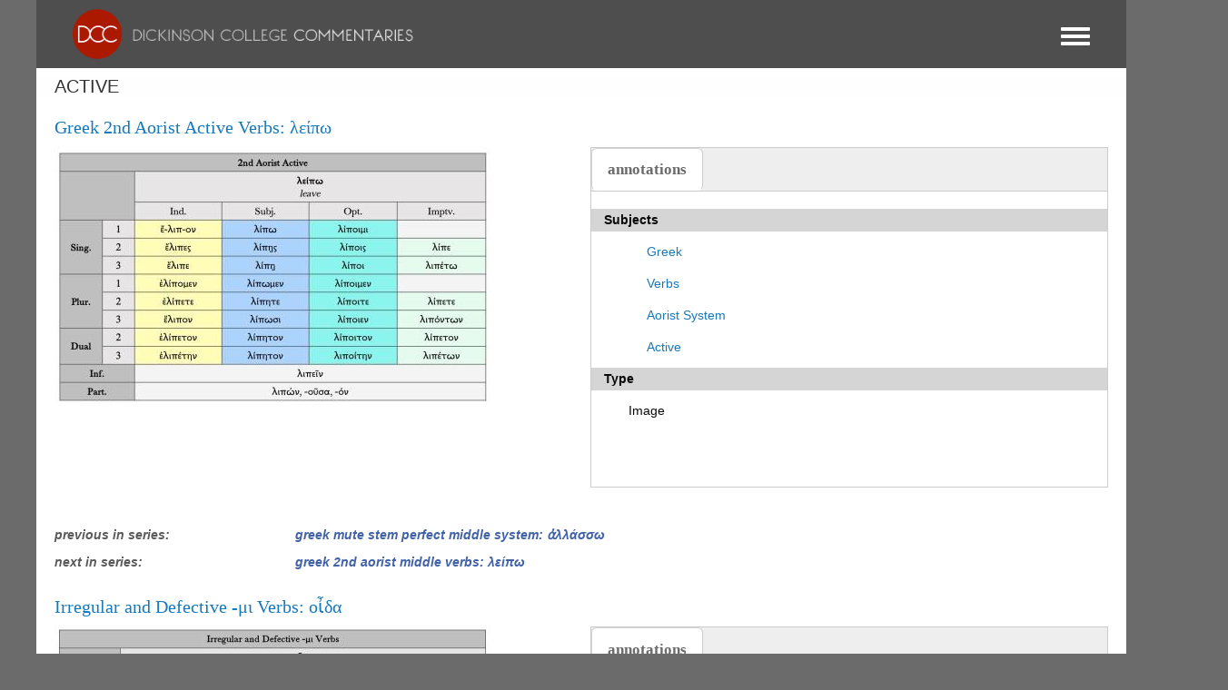

--- FILE ---
content_type: text/html; charset=UTF-8
request_url: https://dcc.dickinson.edu/subjects/active
body_size: 75163
content:
<!DOCTYPE html>
<html  lang="en" dir="ltr">
  <head>
    <meta charset="utf-8" />
<script async src="https://www.googletagmanager.com/gtag/js?id=G-J7TNV25RGK"></script>
<script>window.dataLayer = window.dataLayer || [];function gtag(){dataLayer.push(arguments)};gtag("js", new Date());gtag("set", "developer_id.dMDhkMT", true);gtag("config", "G-J7TNV25RGK", {"groups":"default","page_placeholder":"PLACEHOLDER_page_location"});</script>
<meta name="Generator" content="Drupal 10 (https://www.drupal.org)" />
<meta name="MobileOptimized" content="width" />
<meta name="HandheldFriendly" content="true" />
<meta name="viewport" content="width=device-width, initial-scale=1.0" />
<link rel="stylesheet" href="https://dcc.dickinson.edu/sites/default/files/fontyourface/fontsquirrel/LinuxLibertineBold-fontfacekit/fontyourface-stylesheet.css" media="all" />
<link rel="stylesheet" href="https://dcc.dickinson.edu/sites/default/files/fontyourface/fontsquirrel/LinuxLibertineRegular-fontfacekit/fontyourface-stylesheet.css" media="all" />
<link rel="stylesheet" href="https://dcc.dickinson.edu/sites/default/files/fontyourface/fontsquirrel/LinuxLibertineBoldItalic-fontfacekit/fontyourface-stylesheet.css" media="all" />
<link rel="stylesheet" href="https://dcc.dickinson.edu/sites/default/files/fontyourface/fontsquirrel/LinuxLibertineItalic-fontfacekit/fontyourface-stylesheet.css" media="all" />
<link rel="stylesheet" href="https://dcc.dickinson.edu/sites/default/files/fontyourface/fontsquirrel/LibertinusSerifRegular-fontfacekit/fontyourface-stylesheet.css" media="all" />
<link rel="stylesheet" href="https://dcc.dickinson.edu/sites/default/files/fontyourface/fontsquirrel/LibertinusSerifSemibold-fontfacekit/fontyourface-stylesheet.css" media="all" />
<link rel="stylesheet" href="https://dcc.dickinson.edu/sites/default/files/fontyourface/fontsquirrel/LibertinusSerifBold-fontfacekit/fontyourface-stylesheet.css" media="all" />
<link rel="stylesheet" href="https://fonts.googleapis.com/css?family=Cardo:regular,700,italic|GFS+Didot:regular&amp;subset=greek,greek-ext,latin,latin-ext&amp;display=swap" media="all" />
<style>/* cyrillic-ext */@font-face {  font-family: 'Source Sans Pro';  font-style: italic;  font-weight: 300;  font-display: swap;  src: url(/sites/default/files/dcc_dxpr/fonts/6xKwdSBYKcSV-LCoeQqfX1RYOo3qPZZMkidh18Smxg.woff2) format('woff2');  unicode-range: U+0460-052F, U+1C80-1C8A, U+20B4, U+2DE0-2DFF, U+A640-A69F, U+FE2E-FE2F;}/* cyrillic */@font-face {  font-family: 'Source Sans Pro';  font-style: italic;  font-weight: 300;  font-display: swap;  src: url(/sites/default/files/dcc_dxpr/fonts/6xKwdSBYKcSV-LCoeQqfX1RYOo3qPZZMkido18Smxg.woff2) format('woff2');  unicode-range: U+0301, U+0400-045F, U+0490-0491, U+04B0-04B1, U+2116;}/* greek-ext */@font-face {  font-family: 'Source Sans Pro';  font-style: italic;  font-weight: 300;  font-display: swap;  src: url(/sites/default/files/dcc_dxpr/fonts/6xKwdSBYKcSV-LCoeQqfX1RYOo3qPZZMkidg18Smxg.woff2) format('woff2');  unicode-range: U+1F00-1FFF;}/* greek */@font-face {  font-family: 'Source Sans Pro';  font-style: italic;  font-weight: 300;  font-display: swap;  src: url(/sites/default/files/dcc_dxpr/fonts/6xKwdSBYKcSV-LCoeQqfX1RYOo3qPZZMkidv18Smxg.woff2) format('woff2');  unicode-range: U+0370-0377, U+037A-037F, U+0384-038A, U+038C, U+038E-03A1, U+03A3-03FF;}/* vietnamese */@font-face {  font-family: 'Source Sans Pro';  font-style: italic;  font-weight: 300;  font-display: swap;  src: url(/sites/default/files/dcc_dxpr/fonts/6xKwdSBYKcSV-LCoeQqfX1RYOo3qPZZMkidj18Smxg.woff2) format('woff2');  unicode-range: U+0102-0103, U+0110-0111, U+0128-0129, U+0168-0169, U+01A0-01A1, U+01AF-01B0, U+0300-0301, U+0303-0304, U+0308-0309, U+0323, U+0329, U+1EA0-1EF9, U+20AB;}/* latin-ext */@font-face {  font-family: 'Source Sans Pro';  font-style: italic;  font-weight: 300;  font-display: swap;  src: url(/sites/default/files/dcc_dxpr/fonts/6xKwdSBYKcSV-LCoeQqfX1RYOo3qPZZMkidi18Smxg.woff2) format('woff2');  unicode-range: U+0100-02BA, U+02BD-02C5, U+02C7-02CC, U+02CE-02D7, U+02DD-02FF, U+0304, U+0308, U+0329, U+1D00-1DBF, U+1E00-1E9F, U+1EF2-1EFF, U+2020, U+20A0-20AB, U+20AD-20C0, U+2113, U+2C60-2C7F, U+A720-A7FF;}/* latin */@font-face {  font-family: 'Source Sans Pro';  font-style: italic;  font-weight: 300;  font-display: swap;  src: url(/sites/default/files/dcc_dxpr/fonts/6xKwdSBYKcSV-LCoeQqfX1RYOo3qPZZMkids18Q.woff2) format('woff2');  unicode-range: U+0000-00FF, U+0131, U+0152-0153, U+02BB-02BC, U+02C6, U+02DA, U+02DC, U+0304, U+0308, U+0329, U+2000-206F, U+20AC, U+2122, U+2191, U+2193, U+2212, U+2215, U+FEFF, U+FFFD;}/* cyrillic-ext */@font-face {  font-family: 'Source Sans Pro';  font-style: normal;  font-weight: 300;  font-display: swap;  src: url(/sites/default/files/dcc_dxpr/fonts/6xKydSBYKcSV-LCoeQqfX1RYOo3ik4zwmhduz8A.woff2) format('woff2');  unicode-range: U+0460-052F, U+1C80-1C8A, U+20B4, U+2DE0-2DFF, U+A640-A69F, U+FE2E-FE2F;}/* cyrillic */@font-face {  font-family: 'Source Sans Pro';  font-style: normal;  font-weight: 300;  font-display: swap;  src: url(/sites/default/files/dcc_dxpr/fonts/6xKydSBYKcSV-LCoeQqfX1RYOo3ik4zwkxduz8A.woff2) format('woff2');  unicode-range: U+0301, U+0400-045F, U+0490-0491, U+04B0-04B1, U+2116;}/* greek-ext */@font-face {  font-family: 'Source Sans Pro';  font-style: normal;  font-weight: 300;  font-display: swap;  src: url(/sites/default/files/dcc_dxpr/fonts/6xKydSBYKcSV-LCoeQqfX1RYOo3ik4zwmxduz8A.woff2) format('woff2');  unicode-range: U+1F00-1FFF;}/* greek */@font-face {  font-family: 'Source Sans Pro';  font-style: normal;  font-weight: 300;  font-display: swap;  src: url(/sites/default/files/dcc_dxpr/fonts/6xKydSBYKcSV-LCoeQqfX1RYOo3ik4zwlBduz8A.woff2) format('woff2');  unicode-range: U+0370-0377, U+037A-037F, U+0384-038A, U+038C, U+038E-03A1, U+03A3-03FF;}/* vietnamese */@font-face {  font-family: 'Source Sans Pro';  font-style: normal;  font-weight: 300;  font-display: swap;  src: url(/sites/default/files/dcc_dxpr/fonts/6xKydSBYKcSV-LCoeQqfX1RYOo3ik4zwmBduz8A.woff2) format('woff2');  unicode-range: U+0102-0103, U+0110-0111, U+0128-0129, U+0168-0169, U+01A0-01A1, U+01AF-01B0, U+0300-0301, U+0303-0304, U+0308-0309, U+0323, U+0329, U+1EA0-1EF9, U+20AB;}/* latin-ext */@font-face {  font-family: 'Source Sans Pro';  font-style: normal;  font-weight: 300;  font-display: swap;  src: url(/sites/default/files/dcc_dxpr/fonts/6xKydSBYKcSV-LCoeQqfX1RYOo3ik4zwmRduz8A.woff2) format('woff2');  unicode-range: U+0100-02BA, U+02BD-02C5, U+02C7-02CC, U+02CE-02D7, U+02DD-02FF, U+0304, U+0308, U+0329, U+1D00-1DBF, U+1E00-1E9F, U+1EF2-1EFF, U+2020, U+20A0-20AB, U+20AD-20C0, U+2113, U+2C60-2C7F, U+A720-A7FF;}/* latin */@font-face {  font-family: 'Source Sans Pro';  font-style: normal;  font-weight: 300;  font-display: swap;  src: url(/sites/default/files/dcc_dxpr/fonts/6xKydSBYKcSV-LCoeQqfX1RYOo3ik4zwlxdu.woff2) format('woff2');  unicode-range: U+0000-00FF, U+0131, U+0152-0153, U+02BB-02BC, U+02C6, U+02DA, U+02DC, U+0304, U+0308, U+0329, U+2000-206F, U+20AC, U+2122, U+2191, U+2193, U+2212, U+2215, U+FEFF, U+FFFD;}/* cyrillic-ext */@font-face {  font-family: 'Source Sans Pro';  font-style: normal;  font-weight: 400;  font-display: swap;  src: url(/sites/default/files/dcc_dxpr/fonts/6xK3dSBYKcSV-LCoeQqfX1RYOo3qNa7lqDY.woff2) format('woff2');  unicode-range: U+0460-052F, U+1C80-1C8A, U+20B4, U+2DE0-2DFF, U+A640-A69F, U+FE2E-FE2F;}/* cyrillic */@font-face {  font-family: 'Source Sans Pro';  font-style: normal;  font-weight: 400;  font-display: swap;  src: url(/sites/default/files/dcc_dxpr/fonts/6xK3dSBYKcSV-LCoeQqfX1RYOo3qPK7lqDY.woff2) format('woff2');  unicode-range: U+0301, U+0400-045F, U+0490-0491, U+04B0-04B1, U+2116;}/* greek-ext */@font-face {  font-family: 'Source Sans Pro';  font-style: normal;  font-weight: 400;  font-display: swap;  src: url(/sites/default/files/dcc_dxpr/fonts/6xK3dSBYKcSV-LCoeQqfX1RYOo3qNK7lqDY.woff2) format('woff2');  unicode-range: U+1F00-1FFF;}/* greek */@font-face {  font-family: 'Source Sans Pro';  font-style: normal;  font-weight: 400;  font-display: swap;  src: url(/sites/default/files/dcc_dxpr/fonts/6xK3dSBYKcSV-LCoeQqfX1RYOo3qO67lqDY.woff2) format('woff2');  unicode-range: U+0370-0377, U+037A-037F, U+0384-038A, U+038C, U+038E-03A1, U+03A3-03FF;}/* vietnamese */@font-face {  font-family: 'Source Sans Pro';  font-style: normal;  font-weight: 400;  font-display: swap;  src: url(/sites/default/files/dcc_dxpr/fonts/6xK3dSBYKcSV-LCoeQqfX1RYOo3qN67lqDY.woff2) format('woff2');  unicode-range: U+0102-0103, U+0110-0111, U+0128-0129, U+0168-0169, U+01A0-01A1, U+01AF-01B0, U+0300-0301, U+0303-0304, U+0308-0309, U+0323, U+0329, U+1EA0-1EF9, U+20AB;}/* latin-ext */@font-face {  font-family: 'Source Sans Pro';  font-style: normal;  font-weight: 400;  font-display: swap;  src: url(/sites/default/files/dcc_dxpr/fonts/6xK3dSBYKcSV-LCoeQqfX1RYOo3qNq7lqDY.woff2) format('woff2');  unicode-range: U+0100-02BA, U+02BD-02C5, U+02C7-02CC, U+02CE-02D7, U+02DD-02FF, U+0304, U+0308, U+0329, U+1D00-1DBF, U+1E00-1E9F, U+1EF2-1EFF, U+2020, U+20A0-20AB, U+20AD-20C0, U+2113, U+2C60-2C7F, U+A720-A7FF;}/* latin */@font-face {  font-family: 'Source Sans Pro';  font-style: normal;  font-weight: 400;  font-display: swap;  src: url(/sites/default/files/dcc_dxpr/fonts/6xK3dSBYKcSV-LCoeQqfX1RYOo3qOK7l.woff2) format('woff2');  unicode-range: U+0000-00FF, U+0131, U+0152-0153, U+02BB-02BC, U+02C6, U+02DA, U+02DC, U+0304, U+0308, U+0329, U+2000-206F, U+20AC, U+2122, U+2191, U+2193, U+2212, U+2215, U+FEFF, U+FFFD;}</style>
<link rel="alternate" hreflang="en" href="https://dcc.dickinson.edu/subjects/active" />
<link rel="alternate" type="application/rss+xml" title="Active" href="https://dcc.dickinson.edu/taxonomy/term/206/feed" />

    <title>Active | Dickinson College Commentaries</title>
    <style>ul.dropdown-menu {display: none;}</style>
    <link rel="stylesheet" media="all" href="/sites/default/files/fontyourface/font_display/libertinusserifregular.css?t6yvs9" />
<link rel="stylesheet" media="all" href="/sites/default/files/fontyourface/font_display/linux_libertine.css?t6yvs9" />
<link rel="stylesheet" media="all" href="/sites/default/files/fontyourface/font_display/linux_libertine_headers.css?t6yvs9" />
<link rel="stylesheet" media="all" href="/core/themes/stable9/css/system/components/align.module.css?t6yvs9" />
<link rel="stylesheet" media="all" href="/core/themes/stable9/css/system/components/fieldgroup.module.css?t6yvs9" />
<link rel="stylesheet" media="all" href="/core/themes/stable9/css/system/components/container-inline.module.css?t6yvs9" />
<link rel="stylesheet" media="all" href="/core/themes/stable9/css/system/components/clearfix.module.css?t6yvs9" />
<link rel="stylesheet" media="all" href="/core/themes/stable9/css/system/components/details.module.css?t6yvs9" />
<link rel="stylesheet" media="all" href="/core/themes/stable9/css/system/components/hidden.module.css?t6yvs9" />
<link rel="stylesheet" media="all" href="/core/themes/stable9/css/system/components/item-list.module.css?t6yvs9" />
<link rel="stylesheet" media="all" href="/core/themes/stable9/css/system/components/js.module.css?t6yvs9" />
<link rel="stylesheet" media="all" href="/core/themes/stable9/css/system/components/nowrap.module.css?t6yvs9" />
<link rel="stylesheet" media="all" href="/core/themes/stable9/css/system/components/position-container.module.css?t6yvs9" />
<link rel="stylesheet" media="all" href="/core/themes/stable9/css/system/components/reset-appearance.module.css?t6yvs9" />
<link rel="stylesheet" media="all" href="/core/themes/stable9/css/system/components/resize.module.css?t6yvs9" />
<link rel="stylesheet" media="all" href="/core/themes/stable9/css/system/components/system-status-counter.css?t6yvs9" />
<link rel="stylesheet" media="all" href="/core/themes/stable9/css/system/components/system-status-report-counters.css?t6yvs9" />
<link rel="stylesheet" media="all" href="/core/themes/stable9/css/system/components/system-status-report-general-info.css?t6yvs9" />
<link rel="stylesheet" media="all" href="/core/themes/stable9/css/system/components/tablesort.module.css?t6yvs9" />
<link rel="stylesheet" media="all" href="/modules/contrib/field_group/formatters/tabs/horizontal-tabs.css?t6yvs9" />
<link rel="stylesheet" media="all" href="/core/themes/stable9/css/views/views.module.css?t6yvs9" />
<link rel="stylesheet" media="all" href="/modules/contrib/ckeditor_accordion/css/accordion.frontend.css?t6yvs9" />
<link rel="stylesheet" media="all" href="/modules/contrib/ckeditor_indentblock/css/plugins/indentblock/ckeditor.indentblock.css?t6yvs9" />
<link rel="stylesheet" media="all" href="/modules/contrib/colorbox/styles/default/colorbox_style.css?t6yvs9" />
<link rel="stylesheet" media="all" href="/core/themes/stable9/css/core/assets/vendor/normalize-css/normalize.css?t6yvs9" />
<link rel="stylesheet" media="all" href="/themes/contrib/bootstrap5/css/components/action-links.css?t6yvs9" />
<link rel="stylesheet" media="all" href="/themes/contrib/bootstrap5/css/components/breadcrumb.css?t6yvs9" />
<link rel="stylesheet" media="all" href="/themes/contrib/bootstrap5/css/components/container-inline.css?t6yvs9" />
<link rel="stylesheet" media="all" href="/themes/contrib/bootstrap5/css/components/details.css?t6yvs9" />
<link rel="stylesheet" media="all" href="/themes/contrib/bootstrap5/css/components/exposed-filters.css?t6yvs9" />
<link rel="stylesheet" media="all" href="/themes/contrib/bootstrap5/css/components/field.css?t6yvs9" />
<link rel="stylesheet" media="all" href="/themes/contrib/bootstrap5/css/components/form.css?t6yvs9" />
<link rel="stylesheet" media="all" href="/themes/contrib/bootstrap5/css/components/icons.css?t6yvs9" />
<link rel="stylesheet" media="all" href="/themes/contrib/bootstrap5/css/components/inline-form.css?t6yvs9" />
<link rel="stylesheet" media="all" href="/themes/contrib/bootstrap5/css/components/item-list.css?t6yvs9" />
<link rel="stylesheet" media="all" href="/themes/contrib/bootstrap5/css/components/links.css?t6yvs9" />
<link rel="stylesheet" media="all" href="/themes/contrib/bootstrap5/css/components/menu.css?t6yvs9" />
<link rel="stylesheet" media="all" href="/themes/contrib/bootstrap5/css/components/more-link.css?t6yvs9" />
<link rel="stylesheet" media="all" href="/themes/contrib/bootstrap5/css/components/pager.css?t6yvs9" />
<link rel="stylesheet" media="all" href="/themes/contrib/bootstrap5/css/components/tabledrag.css?t6yvs9" />
<link rel="stylesheet" media="all" href="/themes/contrib/bootstrap5/css/components/tableselect.css?t6yvs9" />
<link rel="stylesheet" media="all" href="/themes/contrib/bootstrap5/css/components/tablesort.css?t6yvs9" />
<link rel="stylesheet" media="all" href="/themes/contrib/bootstrap5/css/components/textarea.css?t6yvs9" />
<link rel="stylesheet" media="all" href="/themes/contrib/bootstrap5/css/components/ui-dialog.css?t6yvs9" />
<link rel="stylesheet" media="all" href="/themes/contrib/bootstrap5/css/components/messages.css?t6yvs9" />
<link rel="stylesheet" media="all" href="/themes/contrib/dxpr_theme/css/dxpr-theme.admin.css?t6yvs9" />
<link rel="stylesheet" media="all" href="/themes/contrib/bootstrap5/css/style.css?t6yvs9" />
<link rel="stylesheet" media="all" href="/sites/default/files/color/dcc_dxpr-2c911b15/bootstrap-3.css?t6yvs9" />
<link rel="stylesheet" media="all" href="/sites/default/files/color/dcc_dxpr-2c911b15/bootstrap-theme.css?t6yvs9" />
<link rel="stylesheet" media="all" href="/sites/default/files/color/dcc_dxpr-2c911b15/drupal-pager.css?t6yvs9" />
<link rel="stylesheet" media="all" href="/themes/custom/dcc_dxpr/css/vendor-extensions/drupal-search.css?t6yvs9" />
<link rel="stylesheet" media="all" href="/sites/default/files/color/dcc_dxpr-2c911b15/drupal-webform.css?t6yvs9" />
<link rel="stylesheet" media="all" href="/sites/default/files/color/dcc_dxpr-2c911b15/dxpr-theme-builder.css?t6yvs9" />
<link rel="stylesheet" media="all" href="/sites/default/files/color/dcc_dxpr-2c911b15/dxpr-theme-header.css?t6yvs9" />
<link rel="stylesheet" media="all" href="/sites/default/files/color/dcc_dxpr-2c911b15/dxpr-theme-header--mobile.css?t6yvs9" />
<link rel="stylesheet" media="all" href="/sites/default/files/color/dcc_dxpr-2c911b15/dxpr-theme-header--side.css?t6yvs9" />
<link rel="stylesheet" media="all" href="/sites/default/files/color/dcc_dxpr-2c911b15/dxpr-theme-header--top.css?t6yvs9" />
<link rel="stylesheet" media="all" href="/sites/default/files/color/dcc_dxpr-2c911b15/dxpr-theme-secondary-header.css?t6yvs9" />
<link rel="stylesheet" media="all" href="/sites/default/files/color/dcc_dxpr-2c911b15/footer-menu.css?t6yvs9" />
<link rel="stylesheet" media="all" href="/sites/default/files/color/dcc_dxpr-2c911b15/forms.css?t6yvs9" />
<link rel="stylesheet" media="all" href="/sites/default/files/color/dcc_dxpr-2c911b15/helper-classes.css?t6yvs9" />
<link rel="stylesheet" media="all" href="/sites/default/files/color/dcc_dxpr-2c911b15/jquery-ui.css?t6yvs9" />
<link rel="stylesheet" media="all" href="/sites/default/files/color/dcc_dxpr-2c911b15/layout.css?t6yvs9" />
<link rel="stylesheet" media="all" href="/sites/default/files/color/dcc_dxpr-2c911b15/page-title.css?t6yvs9" />
<link rel="stylesheet" media="all" href="/sites/default/files/color/dcc_dxpr-2c911b15/typography.css?t6yvs9" />
<link rel="stylesheet" media="all" href="/themes/contrib/dxpr_theme/css/vendor-extensions/drupal-search.css?t6yvs9" />
<link rel="stylesheet" media="all" href="/sites/default/files/dxpr_theme/css/themesettings-dcc_dxpr.css?t6yvs9" />
<link rel="stylesheet" media="all" href="/themes/custom/dcc_dxpr/css/dxpr_theme_subtheme.css?t6yvs9" />

    <script src="/themes/contrib/dxpr_theme/vendor/modernizr-custom-d8-dxpr-theme.js?v=3.11.7"></script>

  </head>
  <body class="fontyourface page-taxonomy-term-206 html path-taxonomy body--dxpr-theme-header-top body--dxpr-theme-header-not-overlay body--dxpr-theme-header-normal">
    <script>
  var dxpr_themeNavBreakpoint = 99999;
  var dxpr_themeWindowWidth = window.innerWidth;
  if (dxpr_themeWindowWidth > dxpr_themeNavBreakpoint) {
    document.body.className += ' body--dxpr-theme-nav-desktop';
  }
  else {
    document.body.className += ' body--dxpr-theme-nav-mobile';
  }
  </script>
    <a href="#main-content" class="visually-hidden focusable skip-link">
      Skip to main content
    </a>
    
          <div class="dialog-off-canvas-main-canvas" data-off-canvas-main-canvas>
    <div class="dxpr-theme-boxed-container">

          <header id="secondary-header" class="dxpr-theme-secondary-header clearfix hidden-none" role="banner">
      <div class="container secondary-header-container">
                  <div class="row container-row"><div class="col-sm-12 container-col">
                  <div class="region region-secondary-header">
        <div class="wrap-branding">
        <a class="logo navbar-btn" href="/" title="Home" rel="home">
      <img id="logo" src="/sites/default/files/templogo_1_0_2.gif" alt="Home" />
    </a>
        </div>
  
  </div>

                  </div></div>
              </div>
    </header>
  
                                
    <header class="navbar navbar dxpr-theme-header clearfix dxpr-theme-header--top dxpr-theme-header--normal dxpr-theme-header--hover-opacity" id="navbar" role="banner">
            <div class="container navbar-container">
                  <div class="row container-row"><div class="col-sm-12 container-col">
                <div class="navbar-header">
          
                                <a id="dxpr-theme-menu-toggle" href="#" class="three-dash"><span></span><div class="screenreader-text visually-hidden">Toggle menu</div></a>
                  </div>

                            <nav role="navigation" id="dxpr-theme-main-menu" class="dxpr-theme-main-menu ">
              <div class="region region-navigation-collapsible">
                                                                
<section id="block-dcc-dxpr-mainmenu" class="settings-tray-editable block block-system block-system-menu-blockmain clearfix" data-drupal-settingstray="editable">
  
          

      
              <ul data-block="navigation_collapsible" class="menu nav navbar-nav">
                            <li class="expanded dropdown">
        <a href="/" class="parent_link" data-drupal-link-system-path="&lt;front&gt;">Home</a>
                  </li>
                        <li class="expanded dropdown">
        <a href="/search" class="parent_link" data-drupal-link-system-path="search">Search</a>
                  </li>
                        <li class="expanded dropdown">
        <a href="/home-page-greek" class="parent_link">Greek Texts</a>
                  </li>
                        <li class="expanded dropdown">
        <a href="/home-page-latin" class="parent_link">Latin Texts</a>
                  </li>
                        <li class="expanded dropdown">
        <a href="/home-page-ref-works" class="parent_link">Reference Works</a>
                  </li>
                        <li class="expanded dropdown">
        <a href="/vocab/core-vocabulary" class="parent_link">Core Vocabulary</a>
                  </li>
                        <li class="expanded dropdown">
        <a href="/images" class="parent_link" data-drupal-link-system-path="images">Images</a>
                  </li>
                        <li class="expanded dropdown">
        <a href="/home-page-image-sets" class="parent_link">Image Sets</a>
                  </li>
                        <li class="expanded dropdown">
        <a href="http://www.youtube.com/user/DCCommentaries" class="parent_link">Video</a>
                  </li>
                        <li class="expanded dropdown">
        <a href="/view-audio" class="parent_link" data-drupal-link-system-path="view-audio">Audio</a>
                  </li>
                        <li class="expanded dropdown">
        <a href="/whats-new" class="parent_link" data-drupal-link-system-path="node/21">What&#039;s New</a>
                  </li>
                        <li class="expanded dropdown">
        <a href="http://blogs.dickinson.edu/dcc/" title="" class="parent_link">Blog</a>
                  </li>
                        <li class="expanded dropdown">
        <a href="/about-dcc" class="parent_link" data-drupal-link-system-path="node/19">About</a>
                  </li>
        </ul>
  


  </section>

  </div>

            </nav>
                          </div></div>
              </div>
    </header>
  
<div class="wrap-containers">



        <div class="page-title-full-width-container" id="page-title-full-width-container">
          <header role="banner" id="page-title" class="container page-title-container">
                                                                      <section id="block-dcc-dxpr-page-title" class="highlighted block block-core block-page-title-block clearfix">
  
          

      
    <h1 class="page-title">Active</h1>


  </section>


      </header>
    </div>
  

    <div role="main" class="main-container container js-quickedit-main-content clearfix">
        <div class="row">
                
                          
      <section class="col-sm-12">

                
                                        <div class="region region-help">
    <div data-drupal-messages-fallback class="hidden"></div>

  </div>

                  
                          <a id="main-content"></a>
            <div class="region region-content">
                                                                <section id="block-dcc-dxpr-system-main" class="block block-system block-system-main-block clearfix">
  
          

      <div class="views-element-container"><div class="view view-taxonomy-term view-id-taxonomy_term view-display-id-page_1 js-view-dom-id-dd3b1175c7b6557ca9cb0a27cffabbd3b5895466e04830e1a2bec2d72761f74b">
  
    
      <div class="view-header">
      <div id="taxonomy-term-206" class="taxonomy-term vocabulary-subjects">
  
    
  <div class="content">
    
  </div>
</div>

    </div>
      
      <div class="view-content">
          <div class="views-row"><article data-history-node-id="31197" class="image is-promoted full clearfix node">

  
      <h2>
      <a href="/images/2nd-aorist-active-verbs-%CE%BB%CE%B5%CE%AF%CF%80%CF%89" rel="bookmark"><span class="field field--name-title field--type-string field--label-hidden">Greek 2nd Aorist Active Verbs: λείπω</span>
</a>
    </h2>
    
  <div class="content row">
          
<div  class="col-sm-12 col-lg-6 col">
    
            <div class="field field--name-field-image-file field--type-image field--label-hidden field__item">
<a href="https://dcc.dickinson.edu/sites/default/files/2nd_aor_act_%CE%BB%CE%B5%CE%AF%CF%80%CF%89.jpeg" aria-label="{&quot;alt&quot;:&quot;Paradigm of the 2nd Aortist Active of λείπω&quot;}" role="button"  title="Paradigm of the 2nd Aortist Active of λείπω" data-colorbox-gallery="gallery-image-31197-E2Cu70MVWr4" class="colorbox" aria-controls="colorbox-0J5zPhuYv9w" data-cbox-img-attrs="{&quot;alt&quot;:&quot;Paradigm of the 2nd Aortist Active of λείπω&quot;}"><img id="colorbox-0J5zPhuYv9w" src="/sites/default/files/styles/large/public/2nd_aor_act_%CE%BB%CE%B5%CE%AF%CF%80%CF%89.jpeg?itok=JOI4rEcg" width="480" height="285" alt="Paradigm of the 2nd Aortist Active of λείπω" loading="lazy" class="img-fluid image-style-large" />

</a>
</div>
      
  </div>
<div  class="col-sm-12 col-lg-6 col">
    <div class="group-image-info field-group-htabs field-group-tabs-wrapper"><div data-horizontal-tabs class="horizontal-tabs clearfix">
  <ul data-horizontal-tabs-list class="horizontal-tabs-list visually-hidden"></ul>
  <div data-horizontal-tabs-panes>
  <input class="horizontal-tabs-active-tab" type="hidden" />

<details class="group-annotations field-group-htab js-form-wrapper form-wrapper form-item card" id="edit-group-annotations--3">
    <summary role="button" aria-controls="edit-group-annotations--3" aria-expanded="false" class="card-header">Annotations</summary><div class="details-wrapper card-body">
    
  <div class="field field--name-field-media-subjects field--type-entity-reference field--label-above">
    <div class="field__label">Subjects</div>
          <div class="field__items">
              <div class="field__item"><a href="/subjects/greek" hreflang="en">Greek</a></div>
          <div class="field__item"><a href="/subjects/verbs" hreflang="en">Verbs</a></div>
          <div class="field__item"><a href="/subjects/aorist-system" hreflang="en">Aorist System</a></div>
          <div class="field__item"><a href="/subjects/active" hreflang="en">Active</a></div>
              </div>
      </div>

  <div class="field field--name-field-media-type field--type-list-string field--label-above">
    <div class="field__label">Type</div>
              <div class="field__item">Image</div>
          </div>
</div>
</details>
</div>
</div>
</div>
  </div><fieldset class="group-article-nav field-group-fieldset book-nav image-nav js-form-item form-item js-form-wrapper form-wrapper" id="node-image-full-group-article-nav--3">
      <legend>
    <span class="fieldset-legend">article Nav</span>
  </legend>
  <div class="fieldset-wrapper">
            
  <div class="field field--name-field-previous-image field--type-entity-reference field--label-inline clearfix">
    <div class="field__label">Previous in Series</div>
              <div class="field__item"><a href="/images/greek-mute-stem-perfect-middle-system-%E1%BC%80%CE%BB%CE%BB%CE%AC%CF%83%CF%83%CF%89" hreflang="und">Greek Mute Stem Perfect Middle System: ἀλλάσσω</a></div>
          </div>

  <div class="field field--name-field-next-image field--type-entity-reference field--label-inline clearfix">
    <div class="field__label">Next in Series</div>
              <div class="field__item"><a href="/images/2nd-aorist-middle-verbs-%CE%BB%CE%B5%CE%AF%CF%80%CF%89" hreflang="en">Greek 2nd Aorist Middle Verbs: λείπω</a></div>
          </div>

          </div>
</fieldset>

      </div>

          
  
</article>
</div>
    <div class="views-row"><article data-history-node-id="29200" class="image full clearfix node">

  
      <h2>
      <a href="/images/irregular-and-defective-%CE%BC%CE%B9-verbs-%CE%BF%E1%BC%B6%CE%B4%CE%B1" rel="bookmark"><span class="field field--name-title field--type-string field--label-hidden">Irregular and Defective -μι Verbs: οἶδα</span>
</a>
    </h2>
    
  <div class="content row">
          
<div  class="col-sm-12 col-lg-6 col">
    
            <div class="field field--name-field-image-file field--type-image field--label-hidden field__item">
<a href="https://dcc.dickinson.edu/sites/default/files/pres_act_system_%CE%BF%E1%BC%B6%CE%B4%CE%B1.jpg" aria-label="{&quot;alt&quot;:&quot;Paradigm of Irregular and Defective -μι Verbs: οἶδα&quot;}" role="button"  title="Paradigm of Irregular and Defective -μι Verbs: οἶδα" data-colorbox-gallery="gallery-image-29200-E2Cu70MVWr4" class="colorbox" aria-controls="colorbox-DKR64Q5ySMU" data-cbox-img-attrs="{&quot;alt&quot;:&quot;Paradigm of Irregular and Defective -μι Verbs: οἶδα&quot;}"><img id="colorbox-DKR64Q5ySMU" src="/sites/default/files/styles/large/public/pres_act_system_%CE%BF%E1%BC%B6%CE%B4%CE%B1.jpg?itok=6M-TypPM" width="480" height="321" alt="Paradigm of Irregular and Defective -μι Verbs: οἶδα" loading="lazy" class="img-fluid image-style-large" />

</a>
</div>
      
  </div>
<div  class="col-sm-12 col-lg-6 col">
    <div class="group-image-info field-group-htabs field-group-tabs-wrapper"><div data-horizontal-tabs class="horizontal-tabs clearfix">
  <ul data-horizontal-tabs-list class="horizontal-tabs-list visually-hidden"></ul>
  <div data-horizontal-tabs-panes>
  <input class="horizontal-tabs-active-tab" type="hidden" />

<details class="group-annotations field-group-htab js-form-wrapper form-wrapper form-item card" id="edit-group-annotations--7">
    <summary role="button" aria-controls="edit-group-annotations--7" aria-expanded="false" class="card-header">Annotations</summary><div class="details-wrapper card-body">
    
  <div class="field field--name-field-media-subjects field--type-entity-reference field--label-above">
    <div class="field__label">Subjects</div>
          <div class="field__items">
              <div class="field__item"><a href="/subjects/ancient-greek" hreflang="en">Ancient Greek</a></div>
          <div class="field__item"><a href="/subjects/verbs" hreflang="en">Verbs</a></div>
          <div class="field__item"><a href="/subjects/%CE%BC%CE%B9-verbs" hreflang="en">-μι Verbs</a></div>
          <div class="field__item"><a href="/subjects/present-system" hreflang="en">Present System</a></div>
          <div class="field__item"><a href="/subjects/active" hreflang="en">Active</a></div>
              </div>
      </div>

  <div class="field field--name-field-media-type field--type-list-string field--label-above">
    <div class="field__label">Type</div>
              <div class="field__item">Image</div>
          </div>
</div>
</details>
</div>
</div>
</div>
  </div><fieldset class="group-article-nav field-group-fieldset book-nav image-nav js-form-item form-item js-form-wrapper form-wrapper" id="node-image-full-group-article-nav--7">
      <legend>
    <span class="fieldset-legend">article Nav</span>
  </legend>
  <div class="fieldset-wrapper">
            
  <div class="field field--name-field-previous-image field--type-entity-reference field--label-inline clearfix">
    <div class="field__label">Previous in Series</div>
              <div class="field__item"><a href="/images/irregular-and-defective-%CE%BC%CE%B9-verbs-%CE%B5%E1%BC%B6%CE%BC%CE%B9" hreflang="und">Irregular and Defective -μι Verbs: εἶμι</a></div>
          </div>

  <div class="field field--name-field-next-image field--type-entity-reference field--label-inline clearfix">
    <div class="field__label">Next in Series</div>
              <div class="field__item"><a href="/images/irregular-and-defective-%CE%BC%CE%B9-verbs-%CE%BA%CE%B5%E1%BF%96%CE%BC%CE%B1%CE%B9" hreflang="und">Irregular and Defective -μι Verbs: κεῖμαι</a></div>
          </div>

          </div>
</fieldset>

      </div>

          
  
</article>
</div>
    <div class="views-row"><article data-history-node-id="29199" class="image full clearfix node">

  
      <h2>
      <a href="/images/irregular-and-defective-%CE%BC%CE%B9-verbs-%CE%B5%E1%BC%B6%CE%BC%CE%B9" rel="bookmark"><span class="field field--name-title field--type-string field--label-hidden">Irregular and Defective -μι Verbs: εἶμι</span>
</a>
    </h2>
    
  <div class="content row">
          
<div  class="col-sm-12 col-lg-6 col">
    
            <div class="field field--name-field-image-file field--type-image field--label-hidden field__item">
<a href="https://dcc.dickinson.edu/sites/default/files/pres_act_system_%CE%B5%E1%BC%B6%CE%BC%CE%B9.jpg" aria-label="{&quot;alt&quot;:&quot;pres_act_system_εἶμι.jpg&quot;}" role="button"  title="pres_act_system_εἶμι.jpg" data-colorbox-gallery="gallery-image-29199-E2Cu70MVWr4" class="colorbox" aria-controls="colorbox-c8NPgyN0_sE" data-cbox-img-attrs="{&quot;alt&quot;:&quot;pres_act_system_εἶμι.jpg&quot;}"><img id="colorbox-c8NPgyN0_sE" src="/sites/default/files/styles/large/public/pres_act_system_%CE%B5%E1%BC%B6%CE%BC%CE%B9.jpg?itok=hw9T5c9A" width="480" height="314" alt="pres_act_system_εἶμι.jpg" loading="lazy" class="img-fluid image-style-large" />

</a>
</div>
      
  </div>
<div  class="col-sm-12 col-lg-6 col">
    <div class="group-image-info field-group-htabs field-group-tabs-wrapper"><div data-horizontal-tabs class="horizontal-tabs clearfix">
  <ul data-horizontal-tabs-list class="horizontal-tabs-list visually-hidden"></ul>
  <div data-horizontal-tabs-panes>
  <input class="horizontal-tabs-active-tab" type="hidden" />

<details class="group-annotations field-group-htab js-form-wrapper form-wrapper form-item card" id="edit-group-annotations--8">
    <summary role="button" aria-controls="edit-group-annotations--8" aria-expanded="false" class="card-header">Annotations</summary><div class="details-wrapper card-body">
    
  <div class="field field--name-field-media-subjects field--type-entity-reference field--label-above">
    <div class="field__label">Subjects</div>
          <div class="field__items">
              <div class="field__item"><a href="/subjects/greek" hreflang="en">Greek</a></div>
          <div class="field__item"><a href="/subjects/verbs" hreflang="en">Verbs</a></div>
          <div class="field__item"><a href="/subjects/%CE%BC%CE%B9-verbs" hreflang="en">-μι Verbs</a></div>
          <div class="field__item"><a href="/subjects/present-system" hreflang="en">Present System</a></div>
          <div class="field__item"><a href="/subjects/active" hreflang="en">Active</a></div>
              </div>
      </div>

  <div class="field field--name-field-media-type field--type-list-string field--label-above">
    <div class="field__label">Type</div>
              <div class="field__item">Image</div>
          </div>
</div>
</details>
</div>
</div>
</div>
  </div><fieldset class="group-article-nav field-group-fieldset book-nav image-nav js-form-item form-item js-form-wrapper form-wrapper" id="node-image-full-group-article-nav--8">
      <legend>
    <span class="fieldset-legend">article Nav</span>
  </legend>
  <div class="fieldset-wrapper">
            
  <div class="field field--name-field-previous-image field--type-entity-reference field--label-inline clearfix">
    <div class="field__label">Previous in Series</div>
              <div class="field__item"><a href="/images/irregular-and-defective-%CE%BC%CE%B9-verbs-%CE%B5%E1%BC%B0%CE%BC%CE%AF-future-middle-system" hreflang="und">Irregular and Defective -μι Verbs: εἰμί Future Middle System</a></div>
          </div>

  <div class="field field--name-field-next-image field--type-entity-reference field--label-inline clearfix">
    <div class="field__label">Next in Series</div>
              <div class="field__item"><a href="/images/irregular-and-defective-%CE%BC%CE%B9-verbs-%CE%BF%E1%BC%B6%CE%B4%CE%B1" hreflang="und">Irregular and Defective -μι Verbs: οἶδα</a></div>
          </div>

          </div>
</fieldset>

      </div>

          
  
</article>
</div>
    <div class="views-row"><article data-history-node-id="29197" class="image full clearfix node">

  
      <h2>
      <a href="/images/irregular-and-defective-%CE%BC%CE%B9-verbs-%CE%B5%E1%BC%B0%CE%BC%CE%AF-present-active-system" rel="bookmark"><span class="field field--name-title field--type-string field--label-hidden">Irregular and Defective -μι Verbs: εἰμί Present Active System</span>
</a>
    </h2>
    
  <div class="content row">
          
<div  class="col-sm-12 col-lg-6 col">
    
            <div class="field field--name-field-image-file field--type-image field--label-hidden field__item">
<a href="https://dcc.dickinson.edu/sites/default/files/pres_act_system_%CE%B5%E1%BC%B0%CE%BC%CE%AF.jpg" aria-label="{&quot;alt&quot;:&quot;pres_act_system_εἰμί.jpg&quot;}" role="button"  title="pres_act_system_εἰμί.jpg" data-colorbox-gallery="gallery-image-29197-sLeHOJHuXV4" class="colorbox" aria-controls="colorbox-j0GqDAWdYRA" data-cbox-img-attrs="{&quot;alt&quot;:&quot;pres_act_system_εἰμί.jpg&quot;}"><img id="colorbox-j0GqDAWdYRA" src="/sites/default/files/styles/large/public/pres_act_system_%CE%B5%E1%BC%B0%CE%BC%CE%AF.jpg?itok=sZyi7n6Q" width="480" height="339" alt="pres_act_system_εἰμί.jpg" loading="lazy" class="img-fluid image-style-large" />

</a>
</div>
      
  </div>
<div  class="col-sm-12 col-lg-6 col">
    <div class="group-image-info field-group-htabs field-group-tabs-wrapper"><div data-horizontal-tabs class="horizontal-tabs clearfix">
  <ul data-horizontal-tabs-list class="horizontal-tabs-list visually-hidden"></ul>
  <div data-horizontal-tabs-panes>
  <input class="horizontal-tabs-active-tab" type="hidden" />

<details class="group-annotations field-group-htab js-form-wrapper form-wrapper form-item card" id="edit-group-annotations">
    <summary role="button" aria-controls="edit-group-annotations" aria-expanded="false" class="card-header">Annotations</summary><div class="details-wrapper card-body">
    
  <div class="field field--name-field-media-subjects field--type-entity-reference field--label-above">
    <div class="field__label">Subjects</div>
          <div class="field__items">
              <div class="field__item"><a href="/subjects/greek" hreflang="en">Greek</a></div>
          <div class="field__item"><a href="/subjects/verbs" hreflang="en">Verbs</a></div>
          <div class="field__item"><a href="/subjects/%CE%BC%CE%B9-verbs" hreflang="en">-μι Verbs</a></div>
          <div class="field__item"><a href="/subjects/present-system" hreflang="en">Present System</a></div>
          <div class="field__item"><a href="/subjects/active" hreflang="en">Active</a></div>
              </div>
      </div>
</div>
</details>
</div>
</div>
</div>
  </div><fieldset class="group-article-nav field-group-fieldset book-nav image-nav js-form-item form-item js-form-wrapper form-wrapper" id="node-image-full-group-article-nav">
      <legend>
    <span class="fieldset-legend">article Nav</span>
  </legend>
  <div class="fieldset-wrapper">
            
  <div class="field field--name-field-previous-image field--type-entity-reference field--label-inline clearfix">
    <div class="field__label">Previous in Series</div>
              <div class="field__item"><a href="/images/irregular-and-defective-%CE%BC%CE%B9-verbs-%CF%86%CE%B7%CE%BC%CE%B9-aorist-active-system" hreflang="und">Irregular and Defective -μι Verbs: φήμι Aorist Active System</a></div>
          </div>

  <div class="field field--name-field-next-image field--type-entity-reference field--label-inline clearfix">
    <div class="field__label">Next in Series</div>
              <div class="field__item"><a href="/images/irregular-and-defective-%CE%BC%CE%B9-verbs-%CE%B5%E1%BC%B0%CE%BC%CE%AF-future-middle-system" hreflang="und">Irregular and Defective -μι Verbs: εἰμί Future Middle System</a></div>
          </div>

          </div>
</fieldset>

      </div>

          
  
</article>
</div>
    <div class="views-row"><article data-history-node-id="29196" class="image full clearfix node">

  
      <h2>
      <a href="/images/irregular-and-defective-%CE%BC%CE%B9-verbs-%CF%86%CE%B7%CE%BC%CE%B9-aorist-active-system" rel="bookmark"><span class="field field--name-title field--type-string field--label-hidden">Irregular and Defective -μι Verbs: φήμι Aorist Active System</span>
</a>
    </h2>
    
  <div class="content row">
          
<div  class="col-sm-12 col-lg-6 col">
    
            <div class="field field--name-field-image-file field--type-image field--label-hidden field__item">
<a href="https://dcc.dickinson.edu/sites/default/files/aor_act_system_%CF%86%CE%AE%CE%BC%CE%B9.jpeg" aria-label="{&quot;alt&quot;:&quot;aor_act_system_φήμι.jpeg&quot;}" role="button"  title="aor_act_system_φήμι.jpeg" data-colorbox-gallery="gallery-image-29196-ktmhJD_E4S8" class="colorbox" aria-controls="colorbox-s-o4I3GeDFw" data-cbox-img-attrs="{&quot;alt&quot;:&quot;aor_act_system_φήμι.jpeg&quot;}"><img id="colorbox-s-o4I3GeDFw" src="/sites/default/files/styles/large/public/aor_act_system_%CF%86%CE%AE%CE%BC%CE%B9.jpeg?itok=8GhQ6LSA" width="480" height="371" alt="aor_act_system_φήμι.jpeg" loading="lazy" class="img-fluid image-style-large" />

</a>
</div>
      
  </div>
<div  class="col-sm-12 col-lg-6 col">
    <div class="group-image-info field-group-htabs field-group-tabs-wrapper"><div data-horizontal-tabs class="horizontal-tabs clearfix">
  <ul data-horizontal-tabs-list class="horizontal-tabs-list visually-hidden"></ul>
  <div data-horizontal-tabs-panes>
  <input class="horizontal-tabs-active-tab" type="hidden" />

<details class="group-annotations field-group-htab js-form-wrapper form-wrapper form-item card" id="edit-group-annotations">
    <summary role="button" aria-controls="edit-group-annotations" aria-expanded="false" class="card-header">Annotations</summary><div class="details-wrapper card-body">
    
  <div class="field field--name-field-media-subjects field--type-entity-reference field--label-above">
    <div class="field__label">Subjects</div>
          <div class="field__items">
              <div class="field__item"><a href="/subjects/greek" hreflang="en">Greek</a></div>
          <div class="field__item"><a href="/subjects/verbs" hreflang="en">Verbs</a></div>
          <div class="field__item"><a href="/subjects/%CE%BC%CE%B9-verbs" hreflang="en">-μι Verbs</a></div>
          <div class="field__item"><a href="/subjects/aorist-system" hreflang="en">Aorist System</a></div>
          <div class="field__item"><a href="/subjects/active" hreflang="en">Active</a></div>
              </div>
      </div>

  <div class="field field--name-field-media-type field--type-list-string field--label-above">
    <div class="field__label">Type</div>
              <div class="field__item">Image</div>
          </div>
</div>
</details>
</div>
</div>
</div>
  </div><fieldset class="group-article-nav field-group-fieldset book-nav image-nav js-form-item form-item js-form-wrapper form-wrapper" id="node-image-full-group-article-nav">
      <legend>
    <span class="fieldset-legend">article Nav</span>
  </legend>
  <div class="fieldset-wrapper">
            
  <div class="field field--name-field-previous-image field--type-entity-reference field--label-inline clearfix">
    <div class="field__label">Previous in Series</div>
              <div class="field__item"><a href="/images/irregular-and-defective-%CE%BC%CE%B9-verbs-%CF%86%CE%B7%CE%BC%CE%B9-future-active-system" hreflang="und">Irregular and Defective -μι Verbs: φήμι Future Active System</a></div>
          </div>

  <div class="field field--name-field-next-image field--type-entity-reference field--label-inline clearfix">
    <div class="field__label">Next in Series</div>
              <div class="field__item"><a href="/images/irregular-and-defective-%CE%BC%CE%B9-verbs-%CE%B5%E1%BC%B0%CE%BC%CE%AF-present-active-system" hreflang="und">Irregular and Defective -μι Verbs: εἰμί Present Active System</a></div>
          </div>

          </div>
</fieldset>

      </div>

          
  
</article>
</div>
    <div class="views-row"><article data-history-node-id="29195" class="image full clearfix node">

  
      <h2>
      <a href="/images/irregular-and-defective-%CE%BC%CE%B9-verbs-%CF%86%CE%B7%CE%BC%CE%B9-future-active-system" rel="bookmark"><span class="field field--name-title field--type-string field--label-hidden">Irregular and Defective -μι Verbs: φήμι Future Active System</span>
</a>
    </h2>
    
  <div class="content row">
          
<div  class="col-sm-12 col-lg-6 col">
    
            <div class="field field--name-field-image-file field--type-image field--label-hidden field__item">
<a href="https://dcc.dickinson.edu/sites/default/files/fut_act_system_%CF%86%CE%AE%CE%BC%CE%B9_0.jpeg" aria-label="{&quot;alt&quot;:&quot;fut_act_system_φήμι_0.jpeg &quot;}" role="button"  title="fut_act_system_φήμι_0.jpeg " data-colorbox-gallery="gallery-image-29195-9wPUeIf_8iw" class="colorbox" aria-controls="colorbox-jjg0xrnGRsc" data-cbox-img-attrs="{&quot;alt&quot;:&quot;fut_act_system_φήμι_0.jpeg &quot;}"><img id="colorbox-jjg0xrnGRsc" src="/sites/default/files/styles/large/public/fut_act_system_%CF%86%CE%AE%CE%BC%CE%B9_0.jpeg?itok=vuiEKPw8" width="443" height="480" alt="fut_act_system_φήμι_0.jpeg " loading="lazy" class="img-fluid image-style-large" />

</a>
</div>
      
  </div>
<div  class="col-sm-12 col-lg-6 col">
    <div class="group-image-info field-group-htabs field-group-tabs-wrapper"><div data-horizontal-tabs class="horizontal-tabs clearfix">
  <ul data-horizontal-tabs-list class="horizontal-tabs-list visually-hidden"></ul>
  <div data-horizontal-tabs-panes>
  <input class="horizontal-tabs-active-tab" type="hidden" />

<details class="group-annotations field-group-htab js-form-wrapper form-wrapper form-item card" id="edit-group-annotations">
    <summary role="button" aria-controls="edit-group-annotations" aria-expanded="false" class="card-header">Annotations</summary><div class="details-wrapper card-body">
    
  <div class="field field--name-field-media-subjects field--type-entity-reference field--label-above">
    <div class="field__label">Subjects</div>
          <div class="field__items">
              <div class="field__item"><a href="/subjects/greek" hreflang="en">Greek</a></div>
          <div class="field__item"><a href="/subjects/verbs" hreflang="en">Verbs</a></div>
          <div class="field__item"><a href="/subjects/%CE%BC%CE%B9-verbs" hreflang="en">-μι Verbs</a></div>
          <div class="field__item"><a href="/subjects/future-system" hreflang="en">Future System</a></div>
          <div class="field__item"><a href="/subjects/active" hreflang="en">Active</a></div>
              </div>
      </div>

  <div class="field field--name-field-media-type field--type-list-string field--label-above">
    <div class="field__label">Type</div>
              <div class="field__item">Image</div>
          </div>
</div>
</details>
</div>
</div>
</div>
  </div><fieldset class="group-article-nav field-group-fieldset book-nav image-nav js-form-item form-item js-form-wrapper form-wrapper" id="node-image-full-group-article-nav">
      <legend>
    <span class="fieldset-legend">article Nav</span>
  </legend>
  <div class="fieldset-wrapper">
            
  <div class="field field--name-field-previous-image field--type-entity-reference field--label-inline clearfix">
    <div class="field__label">Previous in Series</div>
              <div class="field__item"><a href="/images/irregular-and-defective-%CE%BC%CE%B9-verbs-%CF%86%CE%B7%CE%BC%CE%B9-present-active-system" hreflang="und">Irregular and Defective -μι Verbs: φήμι Present Active System</a></div>
          </div>

  <div class="field field--name-field-next-image field--type-entity-reference field--label-inline clearfix">
    <div class="field__label">Next in Series</div>
              <div class="field__item"><a href="/images/irregular-and-defective-%CE%BC%CE%B9-verbs-%CF%86%CE%B7%CE%BC%CE%B9-aorist-active-system" hreflang="und">Irregular and Defective -μι Verbs: φήμι Aorist Active System</a></div>
          </div>

          </div>
</fieldset>

      </div>

          
  
</article>
</div>
    <div class="views-row"><article data-history-node-id="29194" class="image full clearfix node">

  
      <h2>
      <a href="/images/irregular-and-defective-%CE%BC%CE%B9-verbs-%CF%86%CE%B7%CE%BC%CE%B9-present-active-system" rel="bookmark"><span class="field field--name-title field--type-string field--label-hidden">Irregular and Defective -μι Verbs: φήμι Present Active System</span>
</a>
    </h2>
    
  <div class="content row">
          
<div  class="col-sm-12 col-lg-6 col">
    
            <div class="field field--name-field-image-file field--type-image field--label-hidden field__item">
<a href="https://dcc.dickinson.edu/sites/default/files/pres_act_system_%CF%86%CE%AE%CE%BC%CE%B9.jpeg" aria-label="{&quot;alt&quot;:&quot;pres_act_system_φήμι.jpeg&quot;}" role="button"  title="pres_act_system_φήμι.jpeg" data-colorbox-gallery="gallery-image-29194-sLeHOJHuXV4" class="colorbox" aria-controls="colorbox-2PqUaTFzDK0" data-cbox-img-attrs="{&quot;alt&quot;:&quot;pres_act_system_φήμι.jpeg&quot;}"><img id="colorbox-2PqUaTFzDK0" src="/sites/default/files/styles/large/public/pres_act_system_%CF%86%CE%AE%CE%BC%CE%B9.jpeg?itok=1hlIYYCH" width="480" height="327" alt="pres_act_system_φήμι.jpeg" loading="lazy" class="img-fluid image-style-large" />

</a>
</div>
      
  </div>
<div  class="col-sm-12 col-lg-6 col">
    <div class="group-image-info field-group-htabs field-group-tabs-wrapper"><div data-horizontal-tabs class="horizontal-tabs clearfix">
  <ul data-horizontal-tabs-list class="horizontal-tabs-list visually-hidden"></ul>
  <div data-horizontal-tabs-panes>
  <input class="horizontal-tabs-active-tab" type="hidden" />

<details class="group-annotations field-group-htab js-form-wrapper form-wrapper form-item card" id="edit-group-annotations--2">
    <summary role="button" aria-controls="edit-group-annotations--2" aria-expanded="false" class="card-header">Annotations</summary><div class="details-wrapper card-body">
    
  <div class="field field--name-field-media-subjects field--type-entity-reference field--label-above">
    <div class="field__label">Subjects</div>
          <div class="field__items">
              <div class="field__item"><a href="/subjects/greek" hreflang="en">Greek</a></div>
          <div class="field__item"><a href="/subjects/verbs" hreflang="en">Verbs</a></div>
          <div class="field__item"><a href="/subjects/%CE%BC%CE%B9-verbs" hreflang="en">-μι Verbs</a></div>
          <div class="field__item"><a href="/subjects/present-system" hreflang="en">Present System</a></div>
          <div class="field__item"><a href="/subjects/active" hreflang="en">Active</a></div>
              </div>
      </div>

  <div class="field field--name-field-media-type field--type-list-string field--label-above">
    <div class="field__label">Type</div>
              <div class="field__item">Image</div>
          </div>
</div>
</details>
</div>
</div>
</div>
  </div><fieldset class="group-article-nav field-group-fieldset book-nav image-nav js-form-item form-item js-form-wrapper form-wrapper" id="node-image-full-group-article-nav--2">
      <legend>
    <span class="fieldset-legend">article Nav</span>
  </legend>
  <div class="fieldset-wrapper">
            
  <div class="field field--name-field-previous-image field--type-entity-reference field--label-inline clearfix">
    <div class="field__label">Previous in Series</div>
              <div class="field__item"><a href="/images/greek-%CE%BC%CE%B9-verbs-aorist-middle-system-%E1%BF%91%CC%94%CC%81%CE%B7%CE%BC%CE%B9" hreflang="und">Greek -μι Verbs Aorist Middle System: ῑ̔́ημι</a></div>
          </div>

  <div class="field field--name-field-next-image field--type-entity-reference field--label-inline clearfix">
    <div class="field__label">Next in Series</div>
              <div class="field__item"><a href="/images/irregular-and-defective-%CE%BC%CE%B9-verbs-%CF%86%CE%B7%CE%BC%CE%B9-future-active-system" hreflang="und">Irregular and Defective -μι Verbs: φήμι Future Active System</a></div>
          </div>

          </div>
</fieldset>

      </div>

          
  
</article>
</div>
    <div class="views-row"><article data-history-node-id="29192" class="image full clearfix node">

  
      <h2>
      <a href="/images/greek-%CE%BC%CE%B9-verbs-aorist-active-system-%E1%BF%91%CC%94%CC%81%CE%B7%CE%BC%CE%B9" rel="bookmark"><span class="field field--name-title field--type-string field--label-hidden">Greek -μι Verbs Aorist Active System: ῑ̔́ημι</span>
</a>
    </h2>
    
  <div class="content row">
          
<div  class="col-sm-12 col-lg-6 col">
    
            <div class="field field--name-field-image-file field--type-image field--label-hidden field__item">
<a href="https://dcc.dickinson.edu/sites/default/files/aor_act_system_%E1%BF%91%CC%94%CC%81%CE%B7%CE%BC%CE%B9.jpg" aria-label="{&quot;alt&quot;:&quot;aor_act_system_ῑ̔́ημι.jpg&quot;}" role="button"  title="aor_act_system_ῑ̔́ημι.jpg" data-colorbox-gallery="gallery-image-29192-ktmhJD_E4S8" class="colorbox" aria-controls="colorbox-il0phrJwAik" data-cbox-img-attrs="{&quot;alt&quot;:&quot;aor_act_system_ῑ̔́ημι.jpg&quot;}"><img id="colorbox-il0phrJwAik" src="/sites/default/files/styles/large/public/aor_act_system_%E1%BF%91%CC%94%CC%81%CE%B7%CE%BC%CE%B9.jpg?itok=rNXuAsBj" width="480" height="326" alt="aor_act_system_ῑ̔́ημι.jpg" loading="lazy" class="img-fluid image-style-large" />

</a>
</div>
      
  </div>
<div  class="col-sm-12 col-lg-6 col">
    <div class="group-image-info field-group-htabs field-group-tabs-wrapper"><div data-horizontal-tabs class="horizontal-tabs clearfix">
  <ul data-horizontal-tabs-list class="horizontal-tabs-list visually-hidden"></ul>
  <div data-horizontal-tabs-panes>
  <input class="horizontal-tabs-active-tab" type="hidden" />

<details class="group-annotations field-group-htab js-form-wrapper form-wrapper form-item card" id="edit-group-annotations--2">
    <summary role="button" aria-controls="edit-group-annotations--2" aria-expanded="false" class="card-header">Annotations</summary><div class="details-wrapper card-body">
    
  <div class="field field--name-field-media-subjects field--type-entity-reference field--label-above">
    <div class="field__label">Subjects</div>
          <div class="field__items">
              <div class="field__item"><a href="/subjects/greek" hreflang="en">Greek</a></div>
          <div class="field__item"><a href="/subjects/verbs" hreflang="en">Verbs</a></div>
          <div class="field__item"><a href="/subjects/%CE%BC%CE%B9-verbs" hreflang="en">-μι Verbs</a></div>
          <div class="field__item"><a href="/subjects/aorist-system" hreflang="en">Aorist System</a></div>
          <div class="field__item"><a href="/subjects/active" hreflang="en">Active</a></div>
              </div>
      </div>

  <div class="field field--name-field-media-type field--type-list-string field--label-above">
    <div class="field__label">Type</div>
              <div class="field__item">Image</div>
          </div>
</div>
</details>
</div>
</div>
</div>
  </div><fieldset class="group-article-nav field-group-fieldset book-nav image-nav js-form-item form-item js-form-wrapper form-wrapper" id="node-image-full-group-article-nav--2">
      <legend>
    <span class="fieldset-legend">article Nav</span>
  </legend>
  <div class="fieldset-wrapper">
            
  <div class="field field--name-field-previous-image field--type-entity-reference field--label-inline clearfix">
    <div class="field__label">Previous in Series</div>
              <div class="field__item"><a href="/images/greek-%CE%BC%CE%B9-verbs-present-middle-system-%E1%BF%91%CC%94%CC%81%CE%B7%CE%BC%CE%B9" hreflang="und">Greek -μι Verbs Present Middle System: ῑ̔́ημι</a></div>
          </div>

  <div class="field field--name-field-next-image field--type-entity-reference field--label-inline clearfix">
    <div class="field__label">Next in Series</div>
              <div class="field__item"><a href="/images/greek-%CE%BC%CE%B9-verbs-aorist-middle-system-%E1%BF%91%CC%94%CC%81%CE%B7%CE%BC%CE%B9" hreflang="und">Greek -μι Verbs Aorist Middle System: ῑ̔́ημι</a></div>
          </div>

          </div>
</fieldset>

      </div>

          
  
</article>
</div>
    <div class="views-row"><article data-history-node-id="29190" class="image full clearfix node">

  
      <h2>
      <a href="/images/greek-%CE%BC%CE%B9-verbs-present-active-system-%E1%BF%91%CC%94%CC%81%CE%B7%CE%BC%CE%B9" rel="bookmark"><span class="field field--name-title field--type-string field--label-hidden">Greek -μι Verbs Present Active System: ῑ̔́ημι</span>
</a>
    </h2>
    
  <div class="content row">
          
<div  class="col-sm-12 col-lg-6 col">
    
            <div class="field field--name-field-image-file field--type-image field--label-hidden field__item">
<a href="https://dcc.dickinson.edu/sites/default/files/pres_act_system_%E1%BF%91%CC%94%CC%81%CE%B7%CE%BC%CE%B9.jpg" aria-label="{&quot;alt&quot;:&quot;pres_act_system_ῑ̔́ημι.jpg&quot;}" role="button"  title="pres_act_system_ῑ̔́ημι.jpg" data-colorbox-gallery="gallery-image-29190-sLeHOJHuXV4" class="colorbox" aria-controls="colorbox-YQGESzY3C8Y" data-cbox-img-attrs="{&quot;alt&quot;:&quot;pres_act_system_ῑ̔́ημι.jpg&quot;}"><img id="colorbox-YQGESzY3C8Y" src="/sites/default/files/styles/large/public/pres_act_system_%E1%BF%91%CC%94%CC%81%CE%B7%CE%BC%CE%B9.jpg?itok=bvIjBIDx" width="480" height="363" alt="pres_act_system_ῑ̔́ημι.jpg" loading="lazy" class="img-fluid image-style-large" />

</a>
</div>
      
  </div>
<div  class="col-sm-12 col-lg-6 col">
    <div class="group-image-info field-group-htabs field-group-tabs-wrapper"><div data-horizontal-tabs class="horizontal-tabs clearfix">
  <ul data-horizontal-tabs-list class="horizontal-tabs-list visually-hidden"></ul>
  <div data-horizontal-tabs-panes>
  <input class="horizontal-tabs-active-tab" type="hidden" />

<details class="group-annotations field-group-htab js-form-wrapper form-wrapper form-item card" id="edit-group-annotations--4">
    <summary role="button" aria-controls="edit-group-annotations--4" aria-expanded="false" class="card-header">Annotations</summary><div class="details-wrapper card-body">
    
  <div class="field field--name-field-media-subjects field--type-entity-reference field--label-above">
    <div class="field__label">Subjects</div>
          <div class="field__items">
              <div class="field__item"><a href="/subjects/greek" hreflang="en">Greek</a></div>
          <div class="field__item"><a href="/subjects/verbs" hreflang="en">Verbs</a></div>
          <div class="field__item"><a href="/subjects/%CE%BC%CE%B9-verbs" hreflang="en">-μι Verbs</a></div>
          <div class="field__item"><a href="/subjects/present-system" hreflang="en">Present System</a></div>
          <div class="field__item"><a href="/subjects/active" hreflang="en">Active</a></div>
              </div>
      </div>

  <div class="field field--name-field-media-type field--type-list-string field--label-above">
    <div class="field__label">Type</div>
              <div class="field__item">Image</div>
          </div>
</div>
</details>
</div>
</div>
</div>
  </div><fieldset class="group-article-nav field-group-fieldset book-nav image-nav js-form-item form-item js-form-wrapper form-wrapper" id="node-image-full-group-article-nav--4">
      <legend>
    <span class="fieldset-legend">article Nav</span>
  </legend>
  <div class="fieldset-wrapper">
            
  <div class="field field--name-field-previous-image field--type-entity-reference field--label-inline clearfix">
    <div class="field__label">Previous in Series</div>
              <div class="field__item"><a href="/images/greek-%CE%BC%CE%B9-verbs-aorist-middle-system-%CF%84%CE%AF%CE%B8%CE%B7%CE%BC%CE%B9" hreflang="und">Greek -μι Verbs Aorist Middle System:  τίθημι </a></div>
          </div>

  <div class="field field--name-field-next-image field--type-entity-reference field--label-inline clearfix">
    <div class="field__label">Next in Series</div>
              <div class="field__item"><a href="/images/greek-%CE%BC%CE%B9-verbs-present-middle-system-%E1%BF%91%CC%94%CC%81%CE%B7%CE%BC%CE%B9" hreflang="und">Greek -μι Verbs Present Middle System: ῑ̔́ημι</a></div>
          </div>

          </div>
</fieldset>

      </div>

          
  
</article>
</div>
    <div class="views-row"><article data-history-node-id="29188" class="image full clearfix node">

  
      <h2>
      <a href="/images/greek-%CE%BC%CE%B9-verbs-aorist-active-system-%CF%84%CE%AF%CE%B8%CE%B7%CE%BC%CE%B9" rel="bookmark"><span class="field field--name-title field--type-string field--label-hidden">Greek -μι Verbs Aorist Active System:  τίθημι</span>
</a>
    </h2>
    
  <div class="content row">
          
<div  class="col-sm-12 col-lg-6 col">
    
            <div class="field field--name-field-image-file field--type-image field--label-hidden field__item">
<a href="https://dcc.dickinson.edu/sites/default/files/aor_act_system_%CF%84%CE%AF%CE%B8%CE%B7%CE%BC%CE%B9.jpg" aria-label="{&quot;alt&quot;:&quot;aor_act_system_τίθημι.jpg&quot;}" role="button"  title="aor_act_system_τίθημι.jpg" data-colorbox-gallery="gallery-image-29188-ktmhJD_E4S8" class="colorbox" aria-controls="colorbox-DkxNV_m3sJI" data-cbox-img-attrs="{&quot;alt&quot;:&quot;aor_act_system_τίθημι.jpg&quot;}"><img id="colorbox-DkxNV_m3sJI" src="/sites/default/files/styles/large/public/aor_act_system_%CF%84%CE%AF%CE%B8%CE%B7%CE%BC%CE%B9.jpg?itok=lT0kVkaU" width="480" height="327" alt="aor_act_system_τίθημι.jpg" loading="lazy" class="img-fluid image-style-large" />

</a>
</div>
      
  </div>
<div  class="col-sm-12 col-lg-6 col">
    <div class="group-image-info field-group-htabs field-group-tabs-wrapper"><div data-horizontal-tabs class="horizontal-tabs clearfix">
  <ul data-horizontal-tabs-list class="horizontal-tabs-list visually-hidden"></ul>
  <div data-horizontal-tabs-panes>
  <input class="horizontal-tabs-active-tab" type="hidden" />

<details class="group-annotations field-group-htab js-form-wrapper form-wrapper form-item card" id="edit-group-annotations--3">
    <summary role="button" aria-controls="edit-group-annotations--3" aria-expanded="false" class="card-header">Annotations</summary><div class="details-wrapper card-body">
    
  <div class="field field--name-field-media-subjects field--type-entity-reference field--label-above">
    <div class="field__label">Subjects</div>
          <div class="field__items">
              <div class="field__item"><a href="/subjects/greek" hreflang="en">Greek</a></div>
          <div class="field__item"><a href="/subjects/verbs" hreflang="en">Verbs</a></div>
          <div class="field__item"><a href="/subjects/%CE%BC%CE%B9-verbs" hreflang="en">-μι Verbs</a></div>
          <div class="field__item"><a href="/subjects/aorist-system" hreflang="en">Aorist System</a></div>
          <div class="field__item"><a href="/subjects/active" hreflang="en">Active</a></div>
              </div>
      </div>

  <div class="field field--name-field-media-type field--type-list-string field--label-above">
    <div class="field__label">Type</div>
              <div class="field__item">Image</div>
          </div>
</div>
</details>
</div>
</div>
</div>
  </div><fieldset class="group-article-nav field-group-fieldset book-nav image-nav js-form-item form-item js-form-wrapper form-wrapper" id="node-image-full-group-article-nav--3">
      <legend>
    <span class="fieldset-legend">article Nav</span>
  </legend>
  <div class="fieldset-wrapper">
            
  <div class="field field--name-field-previous-image field--type-entity-reference field--label-inline clearfix">
    <div class="field__label">Previous in Series</div>
              <div class="field__item"><a href="/images/greek-%CE%BC%CE%B9-verbs-present-middle-system-%CF%84%CE%AF%CE%B8%CE%B7%CE%BC%CE%B9" hreflang="und">Greek -μι Verbs Present Middle System: τίθημι</a></div>
          </div>

  <div class="field field--name-field-next-image field--type-entity-reference field--label-inline clearfix">
    <div class="field__label">Next in Series</div>
              <div class="field__item"><a href="/images/greek-%CE%BC%CE%B9-verbs-aorist-middle-system-%CF%84%CE%AF%CE%B8%CE%B7%CE%BC%CE%B9" hreflang="und">Greek -μι Verbs Aorist Middle System:  τίθημι </a></div>
          </div>

          </div>
</fieldset>

      </div>

          
  
</article>
</div>

    </div>
  
        <nav class="pager-nav text-center" role="navigation" aria-labelledby="pagination-heading">
    <h4 id="pagination-heading" class="visually-hidden">Pagination</h4>
    <ul class="pagination js-pager__items">
                                                        <li class="page-item is-active active" aria-current="page">
                                          <a href="?page=0" title="Current page" aria-current="page" class="page-link">
            <span class="visually-hidden">
              Current page
            </span>1</a>
        </li>
              <li class="page-item">
                                          <a href="?page=1" title="Go to page 2" class="page-link">
            <span class="visually-hidden">
              Page
            </span>2</a>
        </li>
              <li class="page-item">
                                          <a href="?page=2" title="Go to page 3" class="page-link">
            <span class="visually-hidden">
              Page
            </span>3</a>
        </li>
              <li class="page-item">
                                          <a href="?page=3" title="Go to page 4" class="page-link">
            <span class="visually-hidden">
              Page
            </span>4</a>
        </li>
              <li class="page-item">
                                          <a href="?page=4" title="Go to page 5" class="page-link">
            <span class="visually-hidden">
              Page
            </span>5</a>
        </li>
              <li class="page-item">
                                          <a href="?page=5" title="Go to page 6" class="page-link">
            <span class="visually-hidden">
              Page
            </span>6</a>
        </li>
              <li class="page-item">
                                          <a href="?page=6" title="Go to page 7" class="page-link">
            <span class="visually-hidden">
              Page
            </span>7</a>
        </li>
              <li class="page-item">
                                          <a href="?page=7" title="Go to page 8" class="page-link">
            <span class="visually-hidden">
              Page
            </span>8</a>
        </li>
              <li class="page-item">
                                          <a href="?page=8" title="Go to page 9" class="page-link">
            <span class="visually-hidden">
              Page
            </span>9</a>
        </li>
                          <li class="page-item disabled">
          <span class="page-link">&hellip;</span>
        </li>
                          <li class="page-item pager__item--next">
          <a href="?page=1" title="Go to next page" rel="next" class="page-link">
            <span class="visually-hidden">Next page</span>
            <span aria-hidden="true">››</span>
          </a>
        </li>
                          <li class="page-item pager__item--last">
          <a href="?page=9" title="Go to last page" class="page-link">
            <span class="visually-hidden">Last page</span>
            <span aria-hidden="true">Last »</span>
          </a>
        </li>
          </ul>
  </nav>

              <div class="feed-icons">
      <a href="https://dcc.dickinson.edu/taxonomy/term/206/feed" class="feed-icon">
  Subscribe to Active
</a>

    </div>
  </div>
</div>

  </section>

  </div>

              </section>

                    </div><!-- end .ow -->
      </div><!-- end main-container -->

</div>

      <footer class="dxpr-theme-footer clearfix" role="contentinfo">
            <div class="container footer-container">
                <div class="row container-row"><div class="col-sm-12 container-col">
                  <div class="region region-footer">
                                                                <section id="block-dcc-dxpr-block-2" class="col col-sm-6 col-lg-3 settings-tray-editable block block-block-content block-block-contentb6784883-d772-4ea6-8ae9-9793a76d9db7 clearfix" data-drupal-settingstray="editable">
  
          

      
            <div class="clearfix text-formatted field field--name-body field--type-text-with-summary field--label-hidden field__item"><div class="logo text-align-left"><img src="/sites/default/files/inline-images/tempsublogo.gif" data-entity-uuid="2896bfa4-067a-4520-bd77-85dcc80ee02d" data-entity-type="file" alt="dcc logo" width="65" height="66"></div>
<p class="text-align-left">Dickinson<br>College<br>Commentaries</p>
<p class="tos text-align-left"><a href="http://dcc.dickinson.edu/terms-use" target="_blank">Terms of use</a><br><a href="/user">Login</a></p>
</div>
      
  </section>
                                                            <section id="block-dcc-dxpr-block-3" class="col col-sm-6 col-lg-3 settings-tray-editable block block-block-content block-block-content5c0eb223-7914-4b98-9980-aea99e63063b clearfix" data-drupal-settingstray="editable">
  
        <h2 class="block-title">Mission</h2>
        

      
            <div class="clearfix text-formatted field field--name-body field--type-text-with-summary field--label-hidden field__item"><p>To provide readers of Greek and Latin with high interest texts equipped with media, vocabulary, and grammatical, historical, and stylistic notes.</p>
</div>
      
  </section>
                                                            <section id="block-dcc-dxpr-block-4" class="col col-sm-6 col-lg-3 settings-tray-editable block block-block-content block-block-contentfe72f7b1-071f-40f0-881f-09c8eb008af1 clearfix" data-drupal-settingstray="editable">
  
        <h2 class="block-title">Contact Us</h2>
        

      
            <div class="clearfix text-formatted field field--name-body field--type-text-with-summary field--label-hidden field__item"><p>Dickinson College Commentaries<br>Department of Classical Studies<br>Dickinson College<br>Carlisle, PA &nbsp;17013 USA<br><a href="mailto:dickinsoncommentaries@gmail.com">dickinsoncommentaries@gmail.com<br></a>(717) 245-1493&nbsp;</p>
</div>
      
  </section>
                                                            <section id="block-dcc-dxpr-dickinsonlogo-2" class="col col-sm-6 col-lg-3 settings-tray-editable block block-block-content block-block-content8849b561-d846-4abe-9dd1-1f73374b03de clearfix" data-drupal-settingstray="editable">
  
          

      
            <div class="clearfix text-formatted field field--name-body field--type-text-with-summary field--label-hidden field__item"><p><a href="http://www.dickinson.edu" target="_blank"><img alt="Dickinson College Seal" data-entity-type="" data-entity-uuid="" height="120px" src="/sites/default/files/Dickinson_Seal_black_1783.png" width="120px" /></a></p>
</div>
      
  </section>

  </div>

                </div></div></div>
              </div>
    </footer>
  
</div><!-- end dxpr-theme-boxed-container -->

  </div>

    <script type="application/json" data-drupal-selector="drupal-settings-json">{"path":{"baseUrl":"\/","pathPrefix":"","currentPath":"taxonomy\/term\/206","currentPathIsAdmin":false,"isFront":false,"currentLanguage":"en"},"pluralDelimiter":"\u0003","suppressDeprecationErrors":true,"google_analytics":{"account":"G-J7TNV25RGK","trackOutbound":true,"trackMailto":true,"trackTel":true,"trackDownload":true,"trackDownloadExtensions":"7z|aac|arc|arj|asf|asx|avi|bin|csv|doc(x|m)?|dot(x|m)?|exe|flv|gif|gz|gzip|hqx|jar|jpe?g|js|mp(2|3|4|e?g)|mov(ie)?|msi|msp|pdf|phps|png|ppt(x|m)?|pot(x|m)?|pps(x|m)?|ppam|sld(x|m)?|thmx|qtm?|ra(m|r)?|sea|sit|tar|tgz|torrent|txt|wav|wma|wmv|wpd|xls(x|m|b)?|xlt(x|m)|xlam|xml|z|zip","trackColorbox":true},"ckeditorAccordion":{"accordionStyle":{"collapseAll":1,"keepRowsOpen":1,"animateAccordionOpenAndClose":1,"openTabsWithHash":1,"allowHtmlInTitles":0}},"field_group":{"fieldset":{"mode":"default","context":"view","settings":{"classes":"group-article-nav field-group-fieldset book-nav image-nav","show_empty_fields":false,"id":"node_image_full_group_article_nav","description":""}},"html_element":{"mode":"default","context":"view","settings":{"classes":"col-sm-12 col-lg-6 col","show_empty_fields":false,"id":"","element":"div","show_label":false,"label_element":"h3","label_element_classes":"","attributes":"","effect":"none","speed":"fast"}},"tabs":{"mode":"default","context":"view","settings":{"classes":" group-image-info field-group-htabs","id":"node_image_full_group_image_info","formatter":"","direction":"horizontal"}},"tab":{"mode":"default","context":"view","settings":{"classes":" group-annotations field-group-htab","formatter":"closed"}}},"widthBreakpoint":640,"colorbox":{"opacity":"0.85","current":"{current} of {total}","previous":"\u00ab Prev","next":"Next \u00bb","close":"Close","maxWidth":"98%","maxHeight":"98%","fixed":true,"mobiledetect":true,"mobiledevicewidth":"480px"},"dxpr_themeSettings":{"breadcrumbsSeparator":"\/","headerHeight":"100","headerOffset":"60","headerMobileHeight":"60","headerSideDirection":"left","hamburgerAnimation":"cross"},"user":{"uid":0,"permissionsHash":"2b4ad0315d01163e1ac9f929b7d11c6d60278285632b1cd322b41f6380cab378"}}</script>
<script src="/sites/default/files/js/js_o5QwE5nDiagTw3ge7WDIXQi1WoLK4aAfF5yOJa5wScM.js?scope=footer&amp;delta=0&amp;language=en&amp;theme=dcc_dxpr&amp;include=[base64]"></script>
<script src="/modules/contrib/ckeditor_accordion/js/accordion.frontend.min.js?t6yvs9"></script>
<script src="/sites/default/files/js/js_GJPldb38CqXpppTQQ7cMUWu6tL1sEFi7YAb5FMM2dZc.js?scope=footer&amp;delta=2&amp;language=en&amp;theme=dcc_dxpr&amp;include=[base64]"></script>

    <div class="hidden" id="dxpr-theme-js-seed">sfy39587stp18</div>
  </body>
</html>


--- FILE ---
content_type: text/css
request_url: https://dcc.dickinson.edu/sites/default/files/color/dcc_dxpr-2c911b15/drupal-pager.css?t6yvs9
body_size: 2570
content:
.pager-nav{display:flex;justify-content:center}.pagination{border-radius:0}.pagination .pager__item>a,.pagination .pager__item>span,.pagination li>a,.pagination li>span{color:#cccccc;background-color:transparent;border-color:#f1f1f1;opacity:0.6;padding:1em 1.4em}.pagination .pager__item>a:hover,.pagination .pager__item>a:focus,.pagination .pager__item>span:hover,.pagination .pager__item>span:focus,.pagination li>a:hover,.pagination li>a:focus,.pagination li>span:hover,.pagination li>span:focus{color:#cccccc;background-color:transparent;border-color:#f1f1f1;opacity:1}.pagination .pager__item:first-child>a,.pagination .pager__item:first-child>span,.pagination li:first-child>a,.pagination li:first-child>span{border-radius:0}.pagination .pager__item:last-child>a,.pagination .pager__item:last-child>span,.pagination li:last-child>a,.pagination li:last-child>span{border-radius:0}.pagination .pager__item.active>a,.pagination .pager__item.active>a:hover,.pagination .pager__item.active>a:focus,.pagination .pager__item.active>span,.pagination .pager__item.active>span:hover,.pagination .pager__item.active>span:focus,.pagination li.active>a,.pagination li.active>a:hover,.pagination li.active>a:focus,.pagination li.active>span,.pagination li.active>span:hover,.pagination li.active>span:focus{color:#cccccc;background-color:transparent;border-color:#f1f1f1;opacity:1}.pagination .pager__item.disabled>span,.pagination .pager__item.disabled>span:hover,.pagination .pager__item.disabled>span:focus,.pagination .pager__item.disabled>a,.pagination .pager__item.disabled>a:hover,.pagination .pager__item.disabled>a:focus,.pagination li.disabled>span,.pagination li.disabled>span:hover,.pagination li.disabled>span:focus,.pagination li.disabled>a,.pagination li.disabled>a:hover,.pagination li.disabled>a:focus{color:#d8d8d8;background-color:#cccccc;border-color:transparent}.pagination .page-item .page-link{border-radius:0}.pagination .page-item.active .page-link{color:#cccccc;background-color:transparent;border-color:#f1f1f1;opacity:1}.pagination.pagination-sm .page-item .page-link{padding:1em 1.4em;font-size:12px}.pagination.pagination-sm .page-item.active .page-link{color:#cccccc;background-color:transparent;border-color:#f1f1f1;opacity:1}.pager li>a,.pager li>span{display:inline-block;background:white;border:1px solid #d8d8d8;border-radius:15px;padding:5px 14px;font-style:normal}.pager li>a:hover,.pager li>a:focus,.pager li>span:hover,.pager li>span:focus{background:transparent;text-decoration:none}.pager li>a:active,.pager li>span:active{ouline:none}


--- FILE ---
content_type: text/css
request_url: https://dcc.dickinson.edu/sites/default/files/color/dcc_dxpr-2c911b15/forms.css?t6yvs9
body_size: 2193
content:
.html .form-control,.html input[type=date],.html input[type=datetime-local],.html input[type=email],.html input[type=file],.html input[type=month],.html input[type=number],.html input[type=password],.html input[type=search],.html input[type=tel],.html input[type=text],.html input[type=time],.html input[type=url],.html input[type=week],.html textarea,.html select{box-shadow:none;border-radius:3px;background:transparent;border:1px solid #d9d9d9;height:auto;padding:12px;line-height:inherit}.html .form-control:focus,.html input[type=date]:focus,.html input[type=datetime-local]:focus,.html input[type=email]:focus,.html input[type=file]:focus,.html input[type=month]:focus,.html input[type=number]:focus,.html input[type=password]:focus,.html input[type=search]:focus,.html input[type=tel]:focus,.html input[type=text]:focus,.html input[type=time]:focus,.html input[type=url]:focus,.html input[type=week]:focus,.html textarea:focus,.html select:focus{box-shadow:none;outline:none;border-color:#6b6b6b}.html select,.html select.form-control{height:2em;height:calc(1.6em + 24px);padding:0 12px;background:url([data-uri]) no-repeat 98% 50%;-moz-appearance:none;-webkit-appearance:none;appearance:none;background-size:18px}.html #edit-multi-select{height:unset}.html select::-ms-expand{display:none}.html .form-control.form-file{padding:8px}.html .input-sm{padding:10px}.html .form-actions .form-submit{margin-right:1em}.form-required:after{content:'*';display:inline-block;padding-left:3px;background-image:none}.has-glyphicons .select-wrapper::after,.select-wrapper::after{display:none}.input-group .form-control{padding:8px 12px 7px 12px}.cke_editable_themed{padding:5px}.js input.ui-autocomplete-input.ui-autocomplete-loading{background-repeat:no-repeat}
